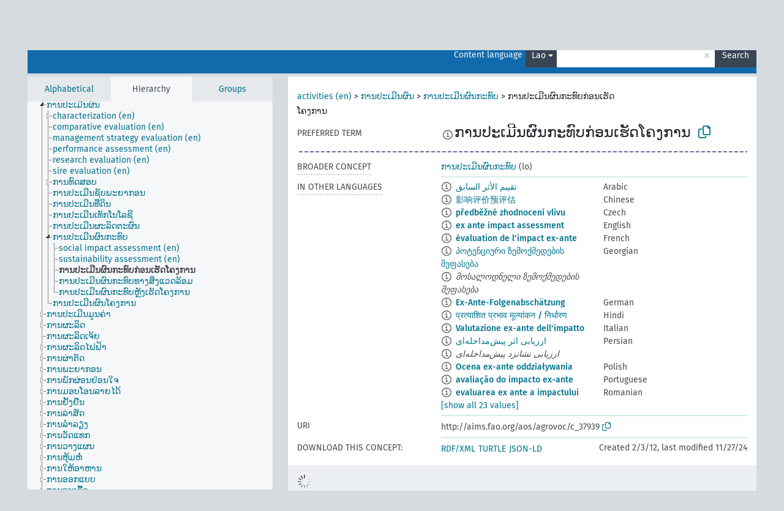

--- FILE ---
content_type: text/html; charset=UTF-8
request_url: https://agrovoc.fao.org/browse/agrovoc/en/page/c_37939?clang=lo
body_size: 8782
content:
<!DOCTYPE html>
<html dir="ltr" lang="en" prefix="og: https://ogp.me/ns#">
<head>
<base href="https://agrovoc.fao.org/browse/">
<link rel="shortcut icon" href="favicon.ico">
<meta http-equiv="X-UA-Compatible" content="IE=Edge">
<meta http-equiv="Content-Type" content="text/html; charset=UTF-8">
<meta name="viewport" content="width=device-width, initial-scale=1.0">
<meta name="format-detection" content="telephone=no">
<meta name="generator" content="Skosmos 2.18">
<meta name="title" content="ການປະເມີນຜົນກະທົບກ່ອນເຮັດໂຄງການ - Agrovoc - AGROVOC">
<meta property="og:title" content="ການປະເມີນຜົນກະທົບກ່ອນເຮັດໂຄງການ - Agrovoc - AGROVOC">
<meta name="description" content="Concept ການປະເມີນຜົນກະທົບກ່ອນເຮັດໂຄງການ in vocabulary ">
<meta property="og:description" content="Concept ການປະເມີນຜົນກະທົບກ່ອນເຮັດໂຄງການ in vocabulary ">
<link rel="canonical" href="https://agrovoc.fao.org/browse/agrovoc/en/page/c_37939?clang=lo">
<meta property="og:url" content="https://agrovoc.fao.org/browse/agrovoc/en/page/c_37939?clang=lo">
<meta property="og:type" content="website">
<meta property="og:site_name" content="AGROVOC">
<link href="vendor/twbs/bootstrap/dist/css/bootstrap.min.css" media="screen, print" rel="stylesheet" type="text/css">
<link href="vendor/vakata/jstree/dist/themes/default/style.min.css" media="screen, print" rel="stylesheet" type="text/css">
<link href="vendor/davidstutz/bootstrap-multiselect/dist/css/bootstrap-multiselect.min.css" media="screen, print" rel="stylesheet" type="text/css">
<link href="resource/css/fira.css" media="screen, print" rel="stylesheet" type="text/css">
<link href="resource/fontawesome/css/fontawesome.css" media="screen, print" rel="stylesheet" type="text/css">
<link href="resource/fontawesome/css/regular.css" media="screen, print" rel="stylesheet" type="text/css">
<link href="resource/fontawesome/css/solid.css" media="screen, print" rel="stylesheet" type="text/css">
<link href="resource/css/styles.css" media="screen, print" rel="stylesheet" type="text/css">
<link href="resource/css/fao.css" media="screen, print" rel="stylesheet" type="text/css">

<title>ການປະເມີນຜົນກະທົບກ່ອນເຮັດໂຄງການ - Agrovoc - AGROVOC</title>
</head>
<body class="vocab-agrovoc">
  <noscript>
    <strong>We're sorry but Skosmos doesn't work properly without JavaScript enabled. Please enable it to continue.</strong>
  </noscript>
  <a id="skiptocontent" href="agrovoc/en/page/c_37939?clang=lo#maincontent">Skip to main content</a>
  <div class="topbar-container topbar-white">
    <div class="topbar topbar-white">
      <div id="topbar-service-helper">
<a  class="service-en" href="en/?clang=lo"><h1 id="service-name">Skosmos</h1></a>
</div>
<div id="topbar-language-navigation">
<div id="language" class="dropdown"><span class="navigation-font">|</span>
  <span class="navigation-font">Interface language:</span>
  <button type="button" class="btn btn-default dropdown-toggle navigation-font" data-bs-toggle="dropdown">English<span class="caret"></span></button>
  <ul class="dropdown-menu dropdown-menu-end">
      <li><a class="dropdown-item" id="language-ar" class="versal" href="agrovoc/ar/page/c_37939?clang=lo"> العربية</a></li>
            <li><a class="dropdown-item" id="language-es" class="versal" href="agrovoc/es/page/c_37939?clang=lo"> español</a></li>
        <li><a class="dropdown-item" id="language-fr" class="versal" href="agrovoc/fr/page/c_37939?clang=lo"> français</a></li>
        <li><a class="dropdown-item" id="language-ru" class="versal" href="agrovoc/ru/page/c_37939?clang=lo"> русский</a></li>
        <li><a class="dropdown-item" id="language-zh" class="versal" href="agrovoc/zh/page/c_37939?clang=lo"> 中文</a></li>
      </ul>
</div>
<div id="navigation">
         <a href="http://www.fao.org/agrovoc/" class="navigation-font"> AGROVOC </a>
     <a href="en/about?clang=lo" id="navi2" class="navigation-font">
  About  </a>
  <a href="agrovoc/en/feedback?clang=lo" id="navi3" class="navigation-font">
  Feedback  </a>
  <span class="skosmos-tooltip-wrapper skosmos-tooltip t-bottom" id="navi4" tabindex="0" data-title="Hover your cursor over the text with a dotted underline to see instructions about the property. &#xa; &#xa; For truncation search, please use the symbol * as in *animal or *patent*. For ends of search words, the search will be truncated automatically, even if the truncation symbol is not entered manually: thus, cat will yield the same results as cat*.">
    <span class="navigation-font">Help</span>
  </span>
</div>
</div>

<!-- top-bar ENDS HERE -->

    </div>
  </div>
    <div class="headerbar">
    <div class="header-row"><div class="headerbar-coloured"></div><div class="header-left">
  <h1><a href="agrovoc/en/?clang=lo"></a></h1>
</div>
<div class="header-float">
      <h2 class="sr-only">Search from vocabulary</h2>
    <div class="search-vocab-text"><p>Content language</p></div>
    <form class="navbar-form" role="search" name="text-search" action="agrovoc/en/search">
    <input style="display: none" name="clang" value="lo" id="lang-input">
    <div class="input-group">
      <div class="input-group-btn">
        <label class="sr-only" for="lang-dropdown-toggle">Content and search language</label>
        <button type="button" class="btn btn-default dropdown-toggle" data-bs-toggle="dropdown" aria-expanded="false" id="lang-dropdown-toggle">Lao<span class="caret"></span></button>
        <ul class="dropdown-menu" aria-labelledby="lang-dropdown-toggle">
                            <li><a class="dropdown-item" href="agrovoc/en/page/c_37939?clang=ar" class="lang-button" hreflang="ar">Arabic</a></li>
                    <li><a class="dropdown-item" href="agrovoc/en/page/c_37939?clang=be" class="lang-button" hreflang="be">Belarusian</a></li>
                    <li><a class="dropdown-item" href="agrovoc/en/page/c_37939?clang=my" class="lang-button" hreflang="my">Burmese</a></li>
                    <li><a class="dropdown-item" href="agrovoc/en/page/c_37939?clang=ca" class="lang-button" hreflang="ca">Catalan</a></li>
                    <li><a class="dropdown-item" href="agrovoc/en/page/c_37939?clang=zh" class="lang-button" hreflang="zh">Chinese</a></li>
                    <li><a class="dropdown-item" href="agrovoc/en/page/c_37939?clang=cs" class="lang-button" hreflang="cs">Czech</a></li>
                    <li><a class="dropdown-item" href="agrovoc/en/page/c_37939?clang=da" class="lang-button" hreflang="da">Danish</a></li>
                    <li><a class="dropdown-item" href="agrovoc/en/page/c_37939?clang=nl" class="lang-button" hreflang="nl">Dutch</a></li>
                    <li><a class="dropdown-item" href="agrovoc/en/page/c_37939" class="lang-button" hreflang="en">English</a></li>
                    <li><a class="dropdown-item" href="agrovoc/en/page/c_37939?clang=et" class="lang-button" hreflang="et">Estonian</a></li>
                    <li><a class="dropdown-item" href="agrovoc/en/page/c_37939?clang=fi" class="lang-button" hreflang="fi">Finnish</a></li>
                    <li><a class="dropdown-item" href="agrovoc/en/page/c_37939?clang=fr" class="lang-button" hreflang="fr">French</a></li>
                    <li><a class="dropdown-item" href="agrovoc/en/page/c_37939?clang=ka" class="lang-button" hreflang="ka">Georgian</a></li>
                    <li><a class="dropdown-item" href="agrovoc/en/page/c_37939?clang=de" class="lang-button" hreflang="de">German</a></li>
                    <li><a class="dropdown-item" href="agrovoc/en/page/c_37939?clang=el" class="lang-button" hreflang="el">Greek</a></li>
                    <li><a class="dropdown-item" href="agrovoc/en/page/c_37939?clang=hi" class="lang-button" hreflang="hi">Hindi</a></li>
                    <li><a class="dropdown-item" href="agrovoc/en/page/c_37939?clang=hu" class="lang-button" hreflang="hu">Hungarian</a></li>
                    <li><a class="dropdown-item" href="agrovoc/en/page/c_37939?clang=it" class="lang-button" hreflang="it">Italian</a></li>
                    <li><a class="dropdown-item" href="agrovoc/en/page/c_37939?clang=ja" class="lang-button" hreflang="ja">Japanese</a></li>
                    <li><a class="dropdown-item" href="agrovoc/en/page/c_37939?clang=km" class="lang-button" hreflang="km">Khmer</a></li>
                    <li><a class="dropdown-item" href="agrovoc/en/page/c_37939?clang=ko" class="lang-button" hreflang="ko">Korean</a></li>
                    <li><a class="dropdown-item" href="agrovoc/en/page/c_37939?clang=lo" class="lang-button" hreflang="lo">Lao</a></li>
                    <li><a class="dropdown-item" href="agrovoc/en/page/c_37939?clang=la" class="lang-button" hreflang="la">Latin</a></li>
                    <li><a class="dropdown-item" href="agrovoc/en/page/c_37939?clang=ms" class="lang-button" hreflang="ms">Malay</a></li>
                    <li><a class="dropdown-item" href="agrovoc/en/page/c_37939?clang=nb" class="lang-button" hreflang="nb">Norwegian Bokmål</a></li>
                    <li><a class="dropdown-item" href="agrovoc/en/page/c_37939?clang=nn" class="lang-button" hreflang="nn">Norwegian Nynorsk</a></li>
                    <li><a class="dropdown-item" href="agrovoc/en/page/c_37939?clang=fa" class="lang-button" hreflang="fa">Persian</a></li>
                    <li><a class="dropdown-item" href="agrovoc/en/page/c_37939?clang=pl" class="lang-button" hreflang="pl">Polish</a></li>
                    <li><a class="dropdown-item" href="agrovoc/en/page/c_37939?clang=pt" class="lang-button" hreflang="pt">Portuguese</a></li>
                    <li><a class="dropdown-item" href="agrovoc/en/page/c_37939?clang=pt-BR" class="lang-button" hreflang="pt-BR">Portuguese (Brazil)</a></li>
                    <li><a class="dropdown-item" href="agrovoc/en/page/c_37939?clang=ro" class="lang-button" hreflang="ro">Romanian</a></li>
                    <li><a class="dropdown-item" href="agrovoc/en/page/c_37939?clang=ru" class="lang-button" hreflang="ru">Russian</a></li>
                    <li><a class="dropdown-item" href="agrovoc/en/page/c_37939?clang=sr" class="lang-button" hreflang="sr">Serbian</a></li>
                    <li><a class="dropdown-item" href="agrovoc/en/page/c_37939?clang=sk" class="lang-button" hreflang="sk">Slovak</a></li>
                    <li><a class="dropdown-item" href="agrovoc/en/page/c_37939?clang=es" class="lang-button" hreflang="es">Spanish</a></li>
                    <li><a class="dropdown-item" href="agrovoc/en/page/c_37939?clang=sw" class="lang-button" hreflang="sw">Swahili</a></li>
                    <li><a class="dropdown-item" href="agrovoc/en/page/c_37939?clang=sv" class="lang-button" hreflang="sv">Swedish</a></li>
                    <li><a class="dropdown-item" href="agrovoc/en/page/c_37939?clang=te" class="lang-button" hreflang="te">Telugu</a></li>
                    <li><a class="dropdown-item" href="agrovoc/en/page/c_37939?clang=th" class="lang-button" hreflang="th">Thai</a></li>
                    <li><a class="dropdown-item" href="agrovoc/en/page/c_37939?clang=tr" class="lang-button" hreflang="tr">Turkish</a></li>
                    <li><a class="dropdown-item" href="agrovoc/en/page/c_37939?clang=uk" class="lang-button" hreflang="uk">Ukrainian</a></li>
                    <li><a class="dropdown-item" href="agrovoc/en/page/c_37939?clang=vi" class="lang-button" hreflang="vi">Vietnamese</a></li>
                            <li>
            <a class="dropdown-item" href="agrovoc/en/page/c_37939?clang=lo&amp;anylang=on"
              class="lang-button" id="lang-button-all">Any language</a>
            <input name="anylang" type="checkbox">
          </li>
        </ul>
      </div><!-- /btn-group -->
      <label class="sr-only" for="search-field">Enter search term</label>
      <input id="search-field" type="text" class="form-control" name="q" value="">
      <div class="input-group-btn">
        <label class="sr-only" for="search-all-button">Submit search</label>
        <button id="search-all-button" type="submit" class="btn btn-primary">Search</button>
      </div>
    </div>
      </form>
</div>
</div>  </div>
    <div class="main-container">
        <div id="sidebar">
          <div class="sidebar-buttons">
                <h2 class="sr-only">Sidebar listing: list and traverse vocabulary contents by a criterion</h2>
        <ul class="nav nav-tabs">
                                      <h3 class="sr-only">List vocabulary concepts alphabetically</h3>
                    <li id="alpha" class="nav-item"><a class="nav-link" href="agrovoc/en/index?clang=lo">Alphabetical</a></li>
                                                  <h3 class="sr-only">List vocabulary concepts hierarchically</h3>
                    <li id="hierarchy" class="nav-item">
            <a class="nav-link active" href="#" id="hier-trigger"
                        >Hierarchy            </a>
          </li>
                              <h3 class="sr-only">List vocabulary concepts and groupings hierarchically</h3>
          <li id="groups" class="nav-item"><a class="nav-link" href="agrovoc/en/groups?clang=lo">Groups</a></li>
                                      </ul>
      </div>
      
            <h4 class="sr-only">Listing vocabulary concepts alphabetically</h4>
            <div class="sidebar-grey  concept-hierarchy">
        <div id="alphabetical-menu">
                  </div>
              </div>
        </div>
    
            <main id="maincontent" tabindex="-1">
            <div class="content">
        <div id="content-top"></div>
                     <h2 class="sr-only">Concept information</h2>
            <div class="concept-info">
      <div class="concept-main">
              <div class="row">
                                      <div class="crumb-path">
                        <a class="propertyvalue bread-crumb" href="agrovoc/en/page/c_330834?clang=lo">activities (en)</a><span class="bread-crumb"> > </span>
                                                <a class="propertyvalue bread-crumb" href="agrovoc/en/page/c_2736?clang=lo">ການປະເມີນຜົນ</a><span class="bread-crumb"> > </span>
                                                <a class="propertyvalue bread-crumb" href="agrovoc/en/page/c_37938?clang=lo">ການປະເມີນຜົນກະທົບ</a><span class="bread-crumb"> > </span>
                                                <span class="bread-crumb propertylabel-pink">ການປະເມີນຜົນກະທົບກ່ອນເຮັດໂຄງການ</span>
                                                </div>
                          </div>
            <div class="row property prop-preflabel"><div class="property-label property-label-pref"><h3 class="versal">
                                      Preferred term
                      </h3></div><div class="property-value-column"><span class="reified-property-value xl-pref-label tooltip-html"><img src="resource/pics/about.png"><div class="reified-tooltip tooltip-html-content"><p><span class="tooltip-prop">void:inDataset</span>:
                <span class="versal">http://aims.fao.org/aos/agrovoc/void.ttl#Agrovoc</span></p><p><span class="tooltip-prop">Created</span>:
                <span class="versal">2005-12-16T00:00:00Z</span></p><p><span class="tooltip-prop">Notation</span>:
                <span class="versal">37939</span></p></div></span><span class="prefLabel" id="pref-label">ການປະເມີນຜົນກະທົບກ່ອນເຮັດໂຄງການ</span>
                &nbsp;
        <button type="button" data-bs-toggle="tooltip" data-bs-placement="button" title="Copy to clipboard" class="btn btn-default btn-xs copy-clipboard" for="#pref-label"><span class="fa-regular fa-copy"></span></button></div><div class="col-md-12"><div class="preflabel-spacer"></div></div></div>
                       <div class="row property prop-skos_broader">
          <div class="property-label">
            <h3 class="versal               property-click skosmos-tooltip-wrapper skosmos-tooltip t-top" data-title="Broader concept
              ">
                              Broader concept
                          </h3>
          </div>
          <div class="property-value-column"><div class="property-value-wrapper">
                <ul>
                     <li>
                                                                               <a href="agrovoc/en/page/c_37938?clang=lo"> ການປະເມີນຜົນກະທົບ</a>
                                                <span class="versal"> (lo)</span>                                                      </li>
                </ul>
                </div></div></div>
                                <div class="row property prop-other-languages">
        <div class="property-label"><h3 class="versal property-click skosmos-tooltip-wrapper skosmos-tooltip t-top" data-title="Terms for the concept in other languages." >In other languages</h3></div>
        <div class="property-value-column">
          <div class="property-value-wrapper">
            <ul>
                                          <li class="row other-languages first-of-language">
                <div class="col-6 versal versal-pref">
                                    <span class="reified-property-value xl-label tooltip-html">
                    <img alt="Information" src="resource/pics/about.png">
                    <div class="reified-tooltip tooltip-html-content">
                                                              <p><span class="tooltip-prop">void:inDataset</span>:
                        <span class="versal">http://aims.fao.org/aos/agrovoc/void.ttl#Agrovoc</span>
                      </p>
                                                                                  <p><span class="tooltip-prop">Created</span>:
                        <span class="versal">2022-08-25T11:20:42Z</span>
                      </p>
                                                                                  <p><span class="tooltip-prop">Notation</span>:
                        <span class="versal">37939</span>
                      </p>
                                                            </div>
                  </span>
                                                      <a href='agrovoc/en/page/c_37939?clang=ar' hreflang='ar'>تقييم الأثر السابق</a>
                                  </div>
                <div class="col-6 versal"><p>Arabic</p></div>
              </li>
                                                        <li class="row other-languages first-of-language">
                <div class="col-6 versal versal-pref">
                                    <span class="reified-property-value xl-label tooltip-html">
                    <img alt="Information" src="resource/pics/about.png">
                    <div class="reified-tooltip tooltip-html-content">
                                                              <p><span class="tooltip-prop">void:inDataset</span>:
                        <span class="versal">http://aims.fao.org/aos/agrovoc/void.ttl#Agrovoc</span>
                      </p>
                                                                                  <p><span class="tooltip-prop">Created</span>:
                        <span class="versal">2007-05-03T00:00:00Z</span>
                      </p>
                                                                                  <p><span class="tooltip-prop">Notation</span>:
                        <span class="versal">37939</span>
                      </p>
                                                            </div>
                  </span>
                                                      <a href='agrovoc/en/page/c_37939?clang=zh' hreflang='zh'>影响评价预评估</a>
                                  </div>
                <div class="col-6 versal"><p>Chinese</p></div>
              </li>
                                                        <li class="row other-languages first-of-language">
                <div class="col-6 versal versal-pref">
                                    <span class="reified-property-value xl-label tooltip-html">
                    <img alt="Information" src="resource/pics/about.png">
                    <div class="reified-tooltip tooltip-html-content">
                                                              <p><span class="tooltip-prop">void:inDataset</span>:
                        <span class="versal">http://aims.fao.org/aos/agrovoc/void.ttl#Agrovoc</span>
                      </p>
                                                                                  <p><span class="tooltip-prop">Created</span>:
                        <span class="versal">2007-08-07T00:00:00Z</span>
                      </p>
                                                                                  <p><span class="tooltip-prop">Notation</span>:
                        <span class="versal">37939</span>
                      </p>
                                                            </div>
                  </span>
                                                      <a href='agrovoc/en/page/c_37939?clang=cs' hreflang='cs'>předběžné zhodnocení vlivu</a>
                                  </div>
                <div class="col-6 versal"><p>Czech</p></div>
              </li>
                                                        <li class="row other-languages first-of-language">
                <div class="col-6 versal versal-pref">
                                    <span class="reified-property-value xl-label tooltip-html">
                    <img alt="Information" src="resource/pics/about.png">
                    <div class="reified-tooltip tooltip-html-content">
                                                              <p><span class="tooltip-prop">void:inDataset</span>:
                        <span class="versal">http://aims.fao.org/aos/agrovoc/void.ttl#Agrovoc</span>
                      </p>
                                                                                  <p><span class="tooltip-prop">Created</span>:
                        <span class="versal">2003-12-12T00:00:00Z</span>
                      </p>
                                                                                  <p><span class="tooltip-prop">Last modified</span>:
                        <span class="versal">2019-04-04T17:04:17.583+02:00</span>
                      </p>
                                                                                  <p><span class="tooltip-prop">Notation</span>:
                        <span class="versal">37939</span>
                      </p>
                                                            </div>
                  </span>
                                                      <a href='agrovoc/en/page/c_37939' hreflang='en'>ex ante impact assessment</a>
                                  </div>
                <div class="col-6 versal"><p>English</p></div>
              </li>
                                                        <li class="row other-languages first-of-language">
                <div class="col-6 versal versal-pref">
                                    <span class="reified-property-value xl-label tooltip-html">
                    <img alt="Information" src="resource/pics/about.png">
                    <div class="reified-tooltip tooltip-html-content">
                                                              <p><span class="tooltip-prop">void:inDataset</span>:
                        <span class="versal">http://aims.fao.org/aos/agrovoc/void.ttl#Agrovoc</span>
                      </p>
                                                                                  <p><span class="tooltip-prop">Created</span>:
                        <span class="versal">2003-12-12T00:00:00Z</span>
                      </p>
                                                                                  <p><span class="tooltip-prop">Last modified</span>:
                        <span class="versal">2023-09-19T17:25:04</span>
                      </p>
                                                                                  <p><span class="tooltip-prop">Notation</span>:
                        <span class="versal">37939</span>
                      </p>
                                                            </div>
                  </span>
                                                      <a href='agrovoc/en/page/c_37939?clang=fr' hreflang='fr'>évaluation de l&#039;impact ex-ante</a>
                                  </div>
                <div class="col-6 versal"><p>French</p></div>
              </li>
                                                        <li class="row other-languages first-of-language">
                <div class="col-6 versal versal-pref">
                                    <span class="reified-property-value xl-label tooltip-html">
                    <img alt="Information" src="resource/pics/about.png">
                    <div class="reified-tooltip tooltip-html-content">
                                                              <p><span class="tooltip-prop">void:inDataset</span>:
                        <span class="versal">http://aims.fao.org/aos/agrovoc/void.ttl#Agrovoc</span>
                      </p>
                                                                                  <p><span class="tooltip-prop">Created</span>:
                        <span class="versal">2022-10-31T19:12:36</span>
                      </p>
                                                                                  <p><span class="tooltip-prop">Notation</span>:
                        <span class="versal">37939</span>
                      </p>
                                                            </div>
                  </span>
                                                      <a href='agrovoc/en/page/c_37939?clang=ka' hreflang='ka'>პოტენციური ზემოქმედების შეფასება</a>
                                  </div>
                <div class="col-6 versal"><p>Georgian</p></div>
              </li>
                            <li class="row other-languages">
                <div class="col-6 versal replaced">
                                    <span class="reified-property-value xl-label tooltip-html">
                    <img alt="Information" src="resource/pics/about.png">
                    <div class="reified-tooltip tooltip-html-content">
                                                              <p><span class="tooltip-prop">void:inDataset</span>:
                        <span class="versal">http://aims.fao.org/aos/agrovoc/void.ttl#Agrovoc</span>
                      </p>
                                                                                  <p><span class="tooltip-prop">Created</span>:
                        <span class="versal">2022-10-31T19:12:57</span>
                      </p>
                                                                                  <p><span class="tooltip-prop">Notation</span>:
                        <span class="versal">e5ca49b4</span>
                      </p>
                                                            </div>
                  </span>
                                    მოსალოდნელი ზემოქმედების შეფასება
                                  </div>
                <div class="col-6 versal"></div>
              </li>
                                                        <li class="row other-languages first-of-language">
                <div class="col-6 versal versal-pref">
                                    <span class="reified-property-value xl-label tooltip-html">
                    <img alt="Information" src="resource/pics/about.png">
                    <div class="reified-tooltip tooltip-html-content">
                                                              <p><span class="tooltip-prop">void:inDataset</span>:
                        <span class="versal">http://aims.fao.org/aos/agrovoc/void.ttl#Agrovoc</span>
                      </p>
                                                                                  <p><span class="tooltip-prop">Created</span>:
                        <span class="versal">2012-02-29T18:01:20Z</span>
                      </p>
                                                                                  <p><span class="tooltip-prop">Last modified</span>:
                        <span class="versal">2012-08-08T23:00:21Z</span>
                      </p>
                                                                                  <p><span class="tooltip-prop">Notation</span>:
                        <span class="versal">37939</span>
                      </p>
                                                            </div>
                  </span>
                                                      <a href='agrovoc/en/page/c_37939?clang=de' hreflang='de'>Ex-Ante-Folgenabschätzung</a>
                                  </div>
                <div class="col-6 versal"><p>German</p></div>
              </li>
                                                        <li class="row other-languages first-of-language">
                <div class="col-6 versal versal-pref">
                                    <span class="reified-property-value xl-label tooltip-html">
                    <img alt="Information" src="resource/pics/about.png">
                    <div class="reified-tooltip tooltip-html-content">
                                                              <p><span class="tooltip-prop">void:inDataset</span>:
                        <span class="versal">http://aims.fao.org/aos/agrovoc/void.ttl#Agrovoc</span>
                      </p>
                                                                                  <p><span class="tooltip-prop">Created</span>:
                        <span class="versal">2003-12-12T00:00:00Z</span>
                      </p>
                                                                                  <p><span class="tooltip-prop">Notation</span>:
                        <span class="versal">37939</span>
                      </p>
                                                            </div>
                  </span>
                                                      <a href='agrovoc/en/page/c_37939?clang=hi' hreflang='hi'>प्रत्याशित प्रभाव मूल्यांकन / निर्धारण</a>
                                  </div>
                <div class="col-6 versal"><p>Hindi</p></div>
              </li>
                                                        <li class="row other-languages first-of-language">
                <div class="col-6 versal versal-pref">
                                    <span class="reified-property-value xl-label tooltip-html">
                    <img alt="Information" src="resource/pics/about.png">
                    <div class="reified-tooltip tooltip-html-content">
                                                              <p><span class="tooltip-prop">void:inDataset</span>:
                        <span class="versal">http://aims.fao.org/aos/agrovoc/void.ttl#Agrovoc</span>
                      </p>
                                                                                  <p><span class="tooltip-prop">Created</span>:
                        <span class="versal">2007-03-07T00:00:00Z</span>
                      </p>
                                                                                  <p><span class="tooltip-prop">Notation</span>:
                        <span class="versal">37939</span>
                      </p>
                                                            </div>
                  </span>
                                                      <a href='agrovoc/en/page/c_37939?clang=it' hreflang='it'>Valutazione ex-ante dell&#039;impatto</a>
                                  </div>
                <div class="col-6 versal"><p>Italian</p></div>
              </li>
                                                        <li class="row other-languages first-of-language">
                <div class="col-6 versal versal-pref">
                                    <span class="reified-property-value xl-label tooltip-html">
                    <img alt="Information" src="resource/pics/about.png">
                    <div class="reified-tooltip tooltip-html-content">
                                                              <p><span class="tooltip-prop">void:inDataset</span>:
                        <span class="versal">http://aims.fao.org/aos/agrovoc/void.ttl#Agrovoc</span>
                      </p>
                                                                                  <p><span class="tooltip-prop">Created</span>:
                        <span class="versal">2007-04-20T00:00:00Z</span>
                      </p>
                                                                                  <p><span class="tooltip-prop">Notation</span>:
                        <span class="versal">37939</span>
                      </p>
                                                            </div>
                  </span>
                                                      <a href='agrovoc/en/page/c_37939?clang=fa' hreflang='fa'>ارزیابی اثر پیش‌مداخله‌ای</a>
                                  </div>
                <div class="col-6 versal"><p>Persian</p></div>
              </li>
                            <li class="row other-languages">
                <div class="col-6 versal replaced">
                                    <span class="reified-property-value xl-label tooltip-html">
                    <img alt="Information" src="resource/pics/about.png">
                    <div class="reified-tooltip tooltip-html-content">
                                                              <p><span class="tooltip-prop">void:inDataset</span>:
                        <span class="versal">http://aims.fao.org/aos/agrovoc/void.ttl#Agrovoc</span>
                      </p>
                                                                                  <p><span class="tooltip-prop">Created</span>:
                        <span class="versal">2007-04-20T00:00:00Z</span>
                      </p>
                                                                                  <p><span class="tooltip-prop">Notation</span>:
                        <span class="versal">65808</span>
                      </p>
                                                            </div>
                  </span>
                                    ارزیابی نشانزد پیش‌مداخله‌ای
                                  </div>
                <div class="col-6 versal"></div>
              </li>
                                                        <li class="row other-languages first-of-language">
                <div class="col-6 versal versal-pref">
                                    <span class="reified-property-value xl-label tooltip-html">
                    <img alt="Information" src="resource/pics/about.png">
                    <div class="reified-tooltip tooltip-html-content">
                                                              <p><span class="tooltip-prop">void:inDataset</span>:
                        <span class="versal">http://aims.fao.org/aos/agrovoc/void.ttl#Agrovoc</span>
                      </p>
                                                                                  <p><span class="tooltip-prop">Created</span>:
                        <span class="versal">2006-12-19T00:00:00Z</span>
                      </p>
                                                                                  <p><span class="tooltip-prop">Notation</span>:
                        <span class="versal">37939</span>
                      </p>
                                                            </div>
                  </span>
                                                      <a href='agrovoc/en/page/c_37939?clang=pl' hreflang='pl'>Ocena ex-ante oddziaływania</a>
                                  </div>
                <div class="col-6 versal"><p>Polish</p></div>
              </li>
                                                        <li class="row other-languages first-of-language">
                <div class="col-6 versal versal-pref">
                                    <span class="reified-property-value xl-label tooltip-html">
                    <img alt="Information" src="resource/pics/about.png">
                    <div class="reified-tooltip tooltip-html-content">
                                                              <p><span class="tooltip-prop">void:inDataset</span>:
                        <span class="versal">http://aims.fao.org/aos/agrovoc/void.ttl#Agrovoc</span>
                      </p>
                                                                                  <p><span class="tooltip-prop">Created</span>:
                        <span class="versal">2003-12-12T00:00:00Z</span>
                      </p>
                                                                                  <p><span class="tooltip-prop">Last modified</span>:
                        <span class="versal">2021-06-16T21:24:42Z</span>
                      </p>
                                                                                  <p><span class="tooltip-prop">Notation</span>:
                        <span class="versal">37939</span>
                      </p>
                                                            </div>
                  </span>
                                                      <a href='agrovoc/en/page/c_37939?clang=pt' hreflang='pt'>avaliação do impacto ex-ante</a>
                                  </div>
                <div class="col-6 versal"><p>Portuguese</p></div>
              </li>
                                                        <li class="row other-languages first-of-language">
                <div class="col-6 versal versal-pref">
                                    <span class="reified-property-value xl-label tooltip-html">
                    <img alt="Information" src="resource/pics/about.png">
                    <div class="reified-tooltip tooltip-html-content">
                                                              <p><span class="tooltip-prop">void:inDataset</span>:
                        <span class="versal">http://aims.fao.org/aos/agrovoc/void.ttl#Agrovoc</span>
                      </p>
                                                                                  <p><span class="tooltip-prop">Created</span>:
                        <span class="versal">2024-03-21T12:14:21</span>
                      </p>
                                                                                  <p><span class="tooltip-prop">Notation</span>:
                        <span class="versal">37939</span>
                      </p>
                                                            </div>
                  </span>
                                                      <a href='agrovoc/en/page/c_37939?clang=ro' hreflang='ro'>evaluarea ex ante a impactului</a>
                                  </div>
                <div class="col-6 versal"><p>Romanian</p></div>
              </li>
                                                        <li class="row other-languages first-of-language">
                <div class="col-6 versal versal-pref">
                                    <span class="reified-property-value xl-label tooltip-html">
                    <img alt="Information" src="resource/pics/about.png">
                    <div class="reified-tooltip tooltip-html-content">
                                                              <p><span class="tooltip-prop">void:inDataset</span>:
                        <span class="versal">http://aims.fao.org/aos/agrovoc/void.ttl#Agrovoc</span>
                      </p>
                                                                                  <p><span class="tooltip-prop">Created</span>:
                        <span class="versal">2009-01-23T00:00:00Z</span>
                      </p>
                                                                                  <p><span class="tooltip-prop">Notation</span>:
                        <span class="versal">37939</span>
                      </p>
                                                            </div>
                  </span>
                                                      <a href='agrovoc/en/page/c_37939?clang=ru' hreflang='ru'>оценка ожидаемого воздействия</a>
                                  </div>
                <div class="col-6 versal"><p>Russian</p></div>
              </li>
                                                        <li class="row other-languages first-of-language">
                <div class="col-6 versal versal-pref">
                                    <span class="reified-property-value xl-label tooltip-html">
                    <img alt="Information" src="resource/pics/about.png">
                    <div class="reified-tooltip tooltip-html-content">
                                                              <p><span class="tooltip-prop">void:inDataset</span>:
                        <span class="versal">http://aims.fao.org/aos/agrovoc/void.ttl#Agrovoc</span>
                      </p>
                                                                                  <p><span class="tooltip-prop">Created</span>:
                        <span class="versal">2005-12-16T00:00:00Z</span>
                      </p>
                                                                                  <p><span class="tooltip-prop">Notation</span>:
                        <span class="versal">37939</span>
                      </p>
                                                            </div>
                  </span>
                                                      <a href='agrovoc/en/page/c_37939?clang=sk' hreflang='sk'>hodnotenie vplyvu Ex-ante</a>
                                  </div>
                <div class="col-6 versal"><p>Slovak</p></div>
              </li>
                                                        <li class="row other-languages first-of-language">
                <div class="col-6 versal versal-pref">
                                    <span class="reified-property-value xl-label tooltip-html">
                    <img alt="Information" src="resource/pics/about.png">
                    <div class="reified-tooltip tooltip-html-content">
                                                              <p><span class="tooltip-prop">void:inDataset</span>:
                        <span class="versal">http://aims.fao.org/aos/agrovoc/void.ttl#Agrovoc</span>
                      </p>
                                                                                  <p><span class="tooltip-prop">Created</span>:
                        <span class="versal">2003-12-12T00:00:00Z</span>
                      </p>
                                                                                  <p><span class="tooltip-prop">Notation</span>:
                        <span class="versal">37939</span>
                      </p>
                                                            </div>
                  </span>
                                                      <a href='agrovoc/en/page/c_37939?clang=es' hreflang='es'>Evaluación del impacto ex-ante</a>
                                  </div>
                <div class="col-6 versal"><p>Spanish</p></div>
              </li>
                                                        <li class="row other-languages first-of-language">
                <div class="col-6 versal versal-pref">
                                    <span class="reified-property-value xl-label tooltip-html">
                    <img alt="Information" src="resource/pics/about.png">
                    <div class="reified-tooltip tooltip-html-content">
                                                              <p><span class="tooltip-prop">void:inDataset</span>:
                        <span class="versal">http://aims.fao.org/aos/agrovoc/void.ttl#Agrovoc</span>
                      </p>
                                                                                  <p><span class="tooltip-prop">Created</span>:
                        <span class="versal">2024-11-27T20:44:44</span>
                      </p>
                                                                                  <p><span class="tooltip-prop">Notation</span>:
                        <span class="versal">37939</span>
                      </p>
                                                            </div>
                  </span>
                                                      <a href='agrovoc/en/page/c_37939?clang=sw' hreflang='sw'>makadirio ya athari ya zamani ya chambele</a>
                                  </div>
                <div class="col-6 versal"><p>Swahili</p></div>
              </li>
                                                        <li class="row other-languages first-of-language">
                <div class="col-6 versal versal-pref">
                                    <span class="reified-property-value xl-label tooltip-html">
                    <img alt="Information" src="resource/pics/about.png">
                    <div class="reified-tooltip tooltip-html-content">
                                                              <p><span class="tooltip-prop">void:inDataset</span>:
                        <span class="versal">http://aims.fao.org/aos/agrovoc/void.ttl#Agrovoc</span>
                      </p>
                                                                                  <p><span class="tooltip-prop">Created</span>:
                        <span class="versal">2012-02-03T16:32:48Z</span>
                      </p>
                                                                                  <p><span class="tooltip-prop">Last modified</span>:
                        <span class="versal">2012-02-03T16:32:48Z</span>
                      </p>
                                                                                  <p><span class="tooltip-prop">Notation</span>:
                        <span class="versal">37939</span>
                      </p>
                                                            </div>
                  </span>
                                                      <a href='agrovoc/en/page/c_37939?clang=te' hreflang='te'>భవిష్య ప్రభావ మదింపు</a>
                                  </div>
                <div class="col-6 versal"><p>Telugu</p></div>
              </li>
                                                        <li class="row other-languages first-of-language">
                <div class="col-6 versal versal-pref">
                                    <span class="reified-property-value xl-label tooltip-html">
                    <img alt="Information" src="resource/pics/about.png">
                    <div class="reified-tooltip tooltip-html-content">
                                                              <p><span class="tooltip-prop">void:inDataset</span>:
                        <span class="versal">http://aims.fao.org/aos/agrovoc/void.ttl#Agrovoc</span>
                      </p>
                                                                                  <p><span class="tooltip-prop">Created</span>:
                        <span class="versal">2005-08-19T00:00:00Z</span>
                      </p>
                                                                                  <p><span class="tooltip-prop">Notation</span>:
                        <span class="versal">37939</span>
                      </p>
                                                            </div>
                  </span>
                                                      <a href='agrovoc/en/page/c_37939?clang=th' hreflang='th'>การประเมินผลกระทบก่อนดำเนินโครงการ</a>
                                  </div>
                <div class="col-6 versal"><p>Thai</p></div>
              </li>
                                                        <li class="row other-languages first-of-language">
                <div class="col-6 versal versal-pref">
                                    <span class="reified-property-value xl-label tooltip-html">
                    <img alt="Information" src="resource/pics/about.png">
                    <div class="reified-tooltip tooltip-html-content">
                                                              <p><span class="tooltip-prop">void:inDataset</span>:
                        <span class="versal">http://aims.fao.org/aos/agrovoc/void.ttl#Agrovoc</span>
                      </p>
                                                                                  <p><span class="tooltip-prop">Created</span>:
                        <span class="versal">2011-11-20T21:14:36Z</span>
                      </p>
                                                                                  <p><span class="tooltip-prop">Last modified</span>:
                        <span class="versal">2014-07-03T19:09:21Z</span>
                      </p>
                                                                                  <p><span class="tooltip-prop">Notation</span>:
                        <span class="versal">37939</span>
                      </p>
                                                            </div>
                  </span>
                                                      <a href='agrovoc/en/page/c_37939?clang=tr' hreflang='tr'>ön etki değerlendirmesi</a>
                                  </div>
                <div class="col-6 versal"><p>Turkish</p></div>
              </li>
                            <li class="row other-languages">
                <div class="col-6 versal replaced">
                                    <span class="reified-property-value xl-label tooltip-html">
                    <img alt="Information" src="resource/pics/about.png">
                    <div class="reified-tooltip tooltip-html-content">
                                                              <p><span class="tooltip-prop">void:inDataset</span>:
                        <span class="versal">http://aims.fao.org/aos/agrovoc/void.ttl#Agrovoc</span>
                      </p>
                                                                                  <p><span class="tooltip-prop">Created</span>:
                        <span class="versal">2011-11-20T21:14:36Z</span>
                      </p>
                                                                                  <p><span class="tooltip-prop">Last modified</span>:
                        <span class="versal">2014-07-03T19:09:23Z</span>
                      </p>
                                                                                  <p><span class="tooltip-prop">Notation</span>:
                        <span class="versal">1339129850312</span>
                      </p>
                                                            </div>
                  </span>
                                    uygulama öncesi etki değerlendirmesi
                                  </div>
                <div class="col-6 versal"></div>
              </li>
                                        </ul>
          </div>
        </div>
      </div>
              <div class="row property prop-uri">
            <div class="property-label"><h3 class="versal">URI</h3></div>
            <div class="property-value-column">
                <div class="property-value-wrapper">
                    <span class="versal uri-input-box" id="uri-input-box">http://aims.fao.org/aos/agrovoc/c_37939</span>
                    <button type="button" data-bs-toggle="tooltip" data-bs-placement="button" title="Copy to clipboard" class="btn btn-default btn-xs copy-clipboard" for="#uri-input-box">
                      <span class="fa-regular fa-copy"></span>
                    </button>
                </div>
            </div>
        </div>
        <div class="row">
            <div class="property-label"><h3 class="versal">Download this concept:</h3></div>
            <div class="property-value-column">
<span class="versal concept-download-links"><a href="rest/v1/agrovoc/data?uri=http%3A%2F%2Faims.fao.org%2Faos%2Fagrovoc%2Fc_37939&amp;format=application/rdf%2Bxml">RDF/XML</a>
          <a href="rest/v1/agrovoc/data?uri=http%3A%2F%2Faims.fao.org%2Faos%2Fagrovoc%2Fc_37939&amp;format=text/turtle">
            TURTLE</a>
          <a href="rest/v1/agrovoc/data?uri=http%3A%2F%2Faims.fao.org%2Faos%2Fagrovoc%2Fc_37939&amp;format=application/ld%2Bjson">JSON-LD</a>
        </span><span class="versal date-info">Created 2/3/12, last modified 11/27/24</span>            </div>
        </div>
      </div>
      <!-- appendix / concept mapping properties -->
      <div
          class="concept-appendix hidden"
          data-concept-uri="http://aims.fao.org/aos/agrovoc/c_37939"
          data-concept-type="skos:Concept"
          >
      </div>
    </div>
    
  

<template id="property-mappings-template">
    {{#each properties}}
    <div class="row{{#ifDeprecated concept.type 'skosext:DeprecatedConcept'}} deprecated{{/ifDeprecated}} property prop-{{ id }}">
        <div class="property-label"><h3 class="versal{{#ifNotInDescription type description}} property-click skosmos-tooltip-wrapper skosmos-tooltip t-top" data-title="{{ description }}{{/ifNotInDescription}}">{{label}}</h3></div>
        <div class="property-value-column">
            {{#each values }} {{! loop through ConceptPropertyValue objects }}
            {{#if prefLabel }}
            <div class="row">
                <div class="col-5">
                    <a class="versal" href="{{hrefLink}}">{{#if notation }}<span class="versal">{{ notation }} </span>{{/if}}{{ prefLabel }}</a>
                    {{#ifDifferentLabelLang lang }}<span class="propertyvalue"> ({{ lang }})</span>{{/ifDifferentLabelLang}}
                </div>
                {{#if vocabName }}
                    <span class="appendix-vocab-label col-7">{{ vocabName }}</span>
                {{/if}}
            </div>
            {{/if}}
            {{/each}}
        </div>
    </div>
    {{/each}}
</template>

        <div id="content-bottom"></div>
      </div>
    </main>
            <footer id="footer"></footer>
  </div>
  <script>
<!-- translations needed in javascript -->
var noResultsTranslation = "No results";
var loading_text = "Loading more items";
var loading_failed_text = "Error: Loading more items failed!";
var loading_retry_text = "Retry";
var jstree_loading = "Loading ...";
var results_disp = "All %d results displayed";
var all_vocabs  = "from all";
var n_selected = "selected";
var missing_value = "Value is required and can not be empty";
var expand_paths = "show all # paths";
var expand_propvals = "show all # values";
var hiertrans = "Hierarchy";
var depr_trans = "Deprecated concept";
var sr_only_translations = {
  hierarchy_listing: "Hierarchical listing of vocabulary concepts",
  groups_listing: "Hierarchical listing of vocabulary concepts and groupings",
};

<!-- variables passed through to javascript -->
var lang = "en";
var content_lang = "lo";
var vocab = "agrovoc";
var uri = "http://aims.fao.org/aos/agrovoc/c_37939";
var prefLabels = [{"lang": "lo","label": "ການປະເມີນຜົນກະທົບກ່ອນເຮັດໂຄງການ"}];
var uriSpace = "http://aims.fao.org/aos/agrovoc/";
var showNotation = true;
var sortByNotation = null;
var languageOrder = ["lo","en","ar","be","my","ca","zh","cs","da","nl","et","fi","fr","ka","de","el","hi","hu","it","ja","km","ko","la","ms","nb","nn","fa","pl","pt","pt-BR","ro","ru","sr","sk","es","sw","sv","te","th","tr","uk","vi"];
var vocShortName = "Agrovoc";
var explicitLangCodes = true;
var pluginParameters = [];
</script>

<script type="application/ld+json">
{"@context":{"skos":"http://www.w3.org/2004/02/skos/core#","isothes":"http://purl.org/iso25964/skos-thes#","rdfs":"http://www.w3.org/2000/01/rdf-schema#","owl":"http://www.w3.org/2002/07/owl#","dct":"http://purl.org/dc/terms/","dc11":"http://purl.org/dc/elements/1.1/","uri":"@id","type":"@type","lang":"@language","value":"@value","graph":"@graph","label":"rdfs:label","prefLabel":"skos:prefLabel","altLabel":"skos:altLabel","hiddenLabel":"skos:hiddenLabel","broader":"skos:broader","narrower":"skos:narrower","related":"skos:related","inScheme":"skos:inScheme","schema":"http://schema.org/","wd":"http://www.wikidata.org/entity/","wdt":"http://www.wikidata.org/prop/direct/","agrovoc":"http://aims.fao.org/aos/agrovoc/"},"graph":[{"uri":"http://aims.fao.org/aos/agrovoc","type":"skos:ConceptScheme","prefLabel":{"lang":"en","value":"AGROVOC"}},{"uri":"agrovoc:c_37938","type":"skos:Concept","narrower":{"uri":"agrovoc:c_37939"},"prefLabel":[{"lang":"sr","value":"процена утицаја"},{"lang":"sw","value":"tathmini ya athari"},{"lang":"es","value":"Evaluación de impacto"},{"lang":"ar","value":"تقييم الأثر"},{"lang":"uk","value":"оцінка впливу"},{"lang":"ro","value":"evaluarea impactului"},{"lang":"pt-BR","value":"avaliação do impacto"},{"lang":"zh","value":"影响评估"},{"lang":"ka","value":"ზემოქმედების შეფასება"},{"lang":"de","value":"Folgenabschätzung"},{"lang":"cs","value":"posouzení vlivu"},{"lang":"en","value":"impact assessment"},{"lang":"fa","value":"ارزیابی اثر"},{"lang":"fr","value":"évaluation de l'impact"},{"lang":"hi","value":"प्रभाव मूल्यांकन"},{"lang":"it","value":"Valutazione dell'impatto"},{"lang":"lo","value":"ການປະເມີນຜົນກະທົບ"},{"lang":"pl","value":"Ocena oddziaływania"},{"lang":"pt","value":"avaliação do impacto"},{"lang":"ru","value":"оценка воздействия"},{"lang":"sk","value":"hodnotenie vplyvu"},{"lang":"th","value":"การประเมินผลกระทบ"},{"lang":"tr","value":"etki değerlendirme"},{"lang":"te","value":"ప్రభావ అంచనా"}]},{"uri":"agrovoc:c_37939","type":"skos:Concept","dct:created":{"type":"http://www.w3.org/2001/XMLSchema#dateTime","value":"2012-02-03T16:32:48Z"},"dct:modified":{"type":"http://www.w3.org/2001/XMLSchema#dateTime","value":"2024-11-27T20:44:45"},"http://rdfs.org/ns/void#inDataset":{"uri":"agrovoc:void.ttl#Agrovoc"},"altLabel":[{"lang":"ka","value":"მოსალოდნელი ზემოქმედების შეფასება"},{"lang":"tr","value":"uygulama öncesi etki değerlendirmesi"},{"lang":"fa","value":"ارزیابی نشانزد پیش‌مداخله‌ای"}],"broader":{"uri":"agrovoc:c_37938"},"inScheme":{"uri":"http://aims.fao.org/aos/agrovoc"},"prefLabel":[{"lang":"sw","value":"makadirio ya athari ya zamani ya chambele"},{"lang":"ro","value":"evaluarea ex ante a impactului"},{"lang":"ka","value":"პოტენციური ზემოქმედების შეფასება"},{"lang":"ar","value":"تقييم الأثر السابق"},{"lang":"de","value":"Ex-Ante-Folgenabschätzung"},{"lang":"te","value":"భవిష్య ప్రభావ మదింపు"},{"lang":"tr","value":"ön etki değerlendirmesi"},{"lang":"zh","value":"影响评价预评估"},{"lang":"cs","value":"předběžné zhodnocení vlivu"},{"lang":"en","value":"ex ante impact assessment"},{"lang":"es","value":"Evaluación del impacto ex-ante"},{"lang":"fa","value":"ارزیابی اثر پیش‌مداخله‌ای"},{"lang":"fr","value":"évaluation de l'impact ex-ante"},{"lang":"hi","value":"प्रत्याशित प्रभाव मूल्यांकन / निर्धारण"},{"lang":"it","value":"Valutazione ex-ante dell'impatto"},{"lang":"lo","value":"ການປະເມີນຜົນກະທົບກ່ອນເຮັດໂຄງການ"},{"lang":"pl","value":"Ocena ex-ante oddziaływania"},{"lang":"pt","value":"avaliação do impacto ex-ante"},{"lang":"ru","value":"оценка ожидаемого воздействия"},{"lang":"sk","value":"hodnotenie vplyvu Ex-ante"},{"lang":"th","value":"การประเมินผลกระทบก่อนดำเนินโครงการ"}],"http://www.w3.org/2008/05/skos-xl#altLabel":[{"uri":"agrovoc:xl_ka_e5ca49b4"},{"uri":"agrovoc:xl_tr_37939_1321794876246"},{"uri":"agrovoc:xl_fa_1299517352002"}],"http://www.w3.org/2008/05/skos-xl#prefLabel":[{"uri":"agrovoc:xl_sw_aac351df"},{"uri":"agrovoc:xl_ro_c238389a"},{"uri":"agrovoc:xl_ka_8c736d11"},{"uri":"agrovoc:xl_ar_784229d6"},{"uri":"agrovoc:xl_de_1330509680399"},{"uri":"agrovoc:xl_te_37939_1328257968054"},{"uri":"agrovoc:xl_tr_37939_1321794876126"},{"uri":"agrovoc:xl_zh_1299517351892"},{"uri":"agrovoc:xl_th_1299517351857"},{"uri":"agrovoc:xl_sk_1299517351825"},{"uri":"agrovoc:xl_ru_1299517351795"},{"uri":"agrovoc:xl_pt_1299517351764"},{"uri":"agrovoc:xl_pl_1299517351736"},{"uri":"agrovoc:xl_lo_1299517351709"},{"uri":"agrovoc:xl_it_1299517351685"},{"uri":"agrovoc:xl_hi_1299517351663"},{"uri":"agrovoc:xl_fr_1299517351642"},{"uri":"agrovoc:xl_fa_1299517351622"},{"uri":"agrovoc:xl_es_1299517351604"},{"uri":"agrovoc:xl_en_1299517351586"},{"uri":"agrovoc:xl_cs_1299517351570"}]},{"uri":"agrovoc:xl_ar_784229d6","type":"http://www.w3.org/2008/05/skos-xl#Label","dct:created":{"type":"http://www.w3.org/2001/XMLSchema#dateTime","value":"2022-08-25T11:20:42Z"},"http://rdfs.org/ns/void#inDataset":{"uri":"agrovoc:void.ttl#Agrovoc"},"skos:notation":{"type":"agrovoc:AgrovocCode","value":"37939"},"http://www.w3.org/2008/05/skos-xl#literalForm":{"lang":"ar","value":"تقييم الأثر السابق"}},{"uri":"agrovoc:xl_cs_1299517351570","type":"http://www.w3.org/2008/05/skos-xl#Label","dct:created":{"type":"http://www.w3.org/2001/XMLSchema#dateTime","value":"2007-08-07T00:00:00Z"},"http://rdfs.org/ns/void#inDataset":{"uri":"agrovoc:void.ttl#Agrovoc"},"skos:notation":{"type":"agrovoc:AgrovocCode","value":"37939"},"http://www.w3.org/2008/05/skos-xl#literalForm":{"lang":"cs","value":"předběžné zhodnocení vlivu"}},{"uri":"agrovoc:xl_de_1330509680399","type":"http://www.w3.org/2008/05/skos-xl#Label","dct:created":{"type":"http://www.w3.org/2001/XMLSchema#dateTime","value":"2012-02-29T18:01:20Z"},"dct:modified":{"type":"http://www.w3.org/2001/XMLSchema#dateTime","value":"2012-08-08T23:00:21Z"},"http://rdfs.org/ns/void#inDataset":{"uri":"agrovoc:void.ttl#Agrovoc"},"skos:notation":{"type":"agrovoc:AgrovocCode","value":"37939"},"http://www.w3.org/2008/05/skos-xl#literalForm":{"lang":"de","value":"Ex-Ante-Folgenabschätzung"}},{"uri":"agrovoc:xl_en_1299517351586","type":"http://www.w3.org/2008/05/skos-xl#Label","dct:created":{"type":"http://www.w3.org/2001/XMLSchema#dateTime","value":"2003-12-12T00:00:00Z"},"dct:modified":{"type":"http://www.w3.org/2001/XMLSchema#dateTime","value":"2019-04-04T17:04:17.583+02:00"},"http://rdfs.org/ns/void#inDataset":{"uri":"agrovoc:void.ttl#Agrovoc"},"skos:notation":{"type":"agrovoc:AgrovocCode","value":"37939"},"http://www.w3.org/2008/05/skos-xl#literalForm":{"lang":"en","value":"ex ante impact assessment"}},{"uri":"agrovoc:xl_es_1299517351604","type":"http://www.w3.org/2008/05/skos-xl#Label","dct:created":{"type":"http://www.w3.org/2001/XMLSchema#dateTime","value":"2003-12-12T00:00:00Z"},"http://rdfs.org/ns/void#inDataset":{"uri":"agrovoc:void.ttl#Agrovoc"},"skos:notation":{"type":"agrovoc:AgrovocCode","value":"37939"},"http://www.w3.org/2008/05/skos-xl#literalForm":{"lang":"es","value":"Evaluación del impacto ex-ante"}},{"uri":"agrovoc:xl_fa_1299517351622","type":"http://www.w3.org/2008/05/skos-xl#Label","http://aims.fao.org/aos/agrontology#hasRelatedTerm":{"uri":"agrovoc:xl_fa_1299517352002"},"dct:created":{"type":"http://www.w3.org/2001/XMLSchema#dateTime","value":"2007-04-20T00:00:00Z"},"http://rdfs.org/ns/void#inDataset":{"uri":"agrovoc:void.ttl#Agrovoc"},"skos:notation":{"type":"agrovoc:AgrovocCode","value":"37939"},"http://www.w3.org/2008/05/skos-xl#literalForm":{"lang":"fa","value":"ارزیابی اثر پیش‌مداخله‌ای"}},{"uri":"agrovoc:xl_fa_1299517352002","type":"http://www.w3.org/2008/05/skos-xl#Label","http://aims.fao.org/aos/agrontology#hasRelatedTerm":{"uri":"agrovoc:xl_fa_1299517351622"},"dct:created":{"type":"http://www.w3.org/2001/XMLSchema#dateTime","value":"2007-04-20T00:00:00Z"},"http://rdfs.org/ns/void#inDataset":{"uri":"agrovoc:void.ttl#Agrovoc"},"skos:notation":{"type":"agrovoc:AgrovocCode","value":"65808"},"http://www.w3.org/2008/05/skos-xl#literalForm":{"lang":"fa","value":"ارزیابی نشانزد پیش‌مداخله‌ای"}},{"uri":"agrovoc:xl_fr_1299517351642","type":"http://www.w3.org/2008/05/skos-xl#Label","dct:created":{"type":"http://www.w3.org/2001/XMLSchema#dateTime","value":"2003-12-12T00:00:00Z"},"dct:modified":{"type":"http://www.w3.org/2001/XMLSchema#dateTime","value":"2023-09-19T17:25:04"},"http://rdfs.org/ns/void#inDataset":{"uri":"agrovoc:void.ttl#Agrovoc"},"skos:notation":{"type":"agrovoc:AgrovocCode","value":"37939"},"http://www.w3.org/2008/05/skos-xl#literalForm":{"lang":"fr","value":"évaluation de l'impact ex-ante"}},{"uri":"agrovoc:xl_hi_1299517351663","type":"http://www.w3.org/2008/05/skos-xl#Label","dct:created":{"type":"http://www.w3.org/2001/XMLSchema#dateTime","value":"2003-12-12T00:00:00Z"},"http://rdfs.org/ns/void#inDataset":{"uri":"agrovoc:void.ttl#Agrovoc"},"skos:notation":{"type":"agrovoc:AgrovocCode","value":"37939"},"http://www.w3.org/2008/05/skos-xl#literalForm":{"lang":"hi","value":"प्रत्याशित प्रभाव मूल्यांकन / निर्धारण"}},{"uri":"agrovoc:xl_it_1299517351685","type":"http://www.w3.org/2008/05/skos-xl#Label","dct:created":{"type":"http://www.w3.org/2001/XMLSchema#dateTime","value":"2007-03-07T00:00:00Z"},"http://rdfs.org/ns/void#inDataset":{"uri":"agrovoc:void.ttl#Agrovoc"},"skos:notation":{"type":"agrovoc:AgrovocCode","value":"37939"},"http://www.w3.org/2008/05/skos-xl#literalForm":{"lang":"it","value":"Valutazione ex-ante dell'impatto"}},{"uri":"agrovoc:xl_ka_8c736d11","type":"http://www.w3.org/2008/05/skos-xl#Label","dct:created":{"type":"http://www.w3.org/2001/XMLSchema#dateTime","value":"2022-10-31T19:12:36"},"http://rdfs.org/ns/void#inDataset":{"uri":"agrovoc:void.ttl#Agrovoc"},"skos:notation":{"type":"agrovoc:AgrovocCode","value":"37939"},"http://www.w3.org/2008/05/skos-xl#literalForm":{"lang":"ka","value":"პოტენციური ზემოქმედების შეფასება"}},{"uri":"agrovoc:xl_ka_e5ca49b4","type":"http://www.w3.org/2008/05/skos-xl#Label","dct:created":{"type":"http://www.w3.org/2001/XMLSchema#dateTime","value":"2022-10-31T19:12:57"},"http://rdfs.org/ns/void#inDataset":{"uri":"agrovoc:void.ttl#Agrovoc"},"skos:notation":{"type":"agrovoc:AgrovocCode","value":"e5ca49b4"},"http://www.w3.org/2008/05/skos-xl#literalForm":{"lang":"ka","value":"მოსალოდნელი ზემოქმედების შეფასება"}},{"uri":"agrovoc:xl_lo_1299517351709","type":"http://www.w3.org/2008/05/skos-xl#Label","dct:created":{"type":"http://www.w3.org/2001/XMLSchema#dateTime","value":"2005-12-16T00:00:00Z"},"http://rdfs.org/ns/void#inDataset":{"uri":"agrovoc:void.ttl#Agrovoc"},"skos:notation":{"type":"agrovoc:AgrovocCode","value":"37939"},"http://www.w3.org/2008/05/skos-xl#literalForm":{"lang":"lo","value":"ການປະເມີນຜົນກະທົບກ່ອນເຮັດໂຄງການ"}},{"uri":"agrovoc:xl_pl_1299517351736","type":"http://www.w3.org/2008/05/skos-xl#Label","dct:created":{"type":"http://www.w3.org/2001/XMLSchema#dateTime","value":"2006-12-19T00:00:00Z"},"http://rdfs.org/ns/void#inDataset":{"uri":"agrovoc:void.ttl#Agrovoc"},"skos:notation":{"type":"agrovoc:AgrovocCode","value":"37939"},"http://www.w3.org/2008/05/skos-xl#literalForm":{"lang":"pl","value":"Ocena ex-ante oddziaływania"}},{"uri":"agrovoc:xl_pt_1299517351764","type":"http://www.w3.org/2008/05/skos-xl#Label","dct:created":{"type":"http://www.w3.org/2001/XMLSchema#dateTime","value":"2003-12-12T00:00:00Z"},"dct:modified":{"type":"http://www.w3.org/2001/XMLSchema#dateTime","value":"2021-06-16T21:24:42Z"},"http://rdfs.org/ns/void#inDataset":{"uri":"agrovoc:void.ttl#Agrovoc"},"skos:notation":{"type":"agrovoc:AgrovocCode","value":"37939"},"http://www.w3.org/2008/05/skos-xl#literalForm":{"lang":"pt","value":"avaliação do impacto ex-ante"}},{"uri":"agrovoc:xl_ro_c238389a","type":"http://www.w3.org/2008/05/skos-xl#Label","dct:created":{"type":"http://www.w3.org/2001/XMLSchema#dateTime","value":"2024-03-21T12:14:21"},"http://rdfs.org/ns/void#inDataset":{"uri":"agrovoc:void.ttl#Agrovoc"},"skos:notation":{"type":"agrovoc:AgrovocCode","value":"37939"},"http://www.w3.org/2008/05/skos-xl#literalForm":{"lang":"ro","value":"evaluarea ex ante a impactului"}},{"uri":"agrovoc:xl_ru_1299517351795","type":"http://www.w3.org/2008/05/skos-xl#Label","dct:created":{"type":"http://www.w3.org/2001/XMLSchema#dateTime","value":"2009-01-23T00:00:00Z"},"http://rdfs.org/ns/void#inDataset":{"uri":"agrovoc:void.ttl#Agrovoc"},"skos:notation":{"type":"agrovoc:AgrovocCode","value":"37939"},"http://www.w3.org/2008/05/skos-xl#literalForm":{"lang":"ru","value":"оценка ожидаемого воздействия"}},{"uri":"agrovoc:xl_sk_1299517351825","type":"http://www.w3.org/2008/05/skos-xl#Label","dct:created":{"type":"http://www.w3.org/2001/XMLSchema#dateTime","value":"2005-12-16T00:00:00Z"},"http://rdfs.org/ns/void#inDataset":{"uri":"agrovoc:void.ttl#Agrovoc"},"skos:notation":{"type":"agrovoc:AgrovocCode","value":"37939"},"http://www.w3.org/2008/05/skos-xl#literalForm":{"lang":"sk","value":"hodnotenie vplyvu Ex-ante"}},{"uri":"agrovoc:xl_sw_aac351df","type":"http://www.w3.org/2008/05/skos-xl#Label","dct:created":{"type":"http://www.w3.org/2001/XMLSchema#dateTime","value":"2024-11-27T20:44:44"},"http://rdfs.org/ns/void#inDataset":{"uri":"agrovoc:void.ttl#Agrovoc"},"skos:notation":{"type":"agrovoc:AgrovocCode","value":"37939"},"http://www.w3.org/2008/05/skos-xl#literalForm":{"lang":"sw","value":"makadirio ya athari ya zamani ya chambele"}},{"uri":"agrovoc:xl_te_37939_1328257968054","type":"http://www.w3.org/2008/05/skos-xl#Label","dct:created":{"type":"http://www.w3.org/2001/XMLSchema#dateTime","value":"2012-02-03T16:32:48Z"},"dct:modified":{"type":"http://www.w3.org/2001/XMLSchema#dateTime","value":"2012-02-03T16:32:48Z"},"http://rdfs.org/ns/void#inDataset":{"uri":"agrovoc:void.ttl#Agrovoc"},"skos:notation":{"type":"agrovoc:AgrovocCode","value":"37939"},"http://www.w3.org/2008/05/skos-xl#literalForm":{"lang":"te","value":"భవిష్య ప్రభావ మదింపు"}},{"uri":"agrovoc:xl_th_1299517351857","type":"http://www.w3.org/2008/05/skos-xl#Label","dct:created":{"type":"http://www.w3.org/2001/XMLSchema#dateTime","value":"2005-08-19T00:00:00Z"},"http://rdfs.org/ns/void#inDataset":{"uri":"agrovoc:void.ttl#Agrovoc"},"skos:notation":{"type":"agrovoc:AgrovocCode","value":"37939"},"http://www.w3.org/2008/05/skos-xl#literalForm":{"lang":"th","value":"การประเมินผลกระทบก่อนดำเนินโครงการ"}},{"uri":"agrovoc:xl_tr_37939_1321794876126","type":"http://www.w3.org/2008/05/skos-xl#Label","http://aims.fao.org/aos/agrontology#hasSynonym":{"uri":"agrovoc:xl_tr_37939_1321794876246"},"http://aims.fao.org/aos/agrontology#isAcronymOf":{"uri":"agrovoc:xl_tr_37939_1321794876246"},"dct:created":{"type":"http://www.w3.org/2001/XMLSchema#dateTime","value":"2011-11-20T21:14:36Z"},"dct:modified":{"type":"http://www.w3.org/2001/XMLSchema#dateTime","value":"2014-07-03T19:09:21Z"},"http://rdfs.org/ns/void#inDataset":{"uri":"agrovoc:void.ttl#Agrovoc"},"skos:notation":{"type":"agrovoc:AgrovocCode","value":"37939"},"http://www.w3.org/2008/05/skos-xl#literalForm":{"lang":"tr","value":"ön etki değerlendirmesi"}},{"uri":"agrovoc:xl_tr_37939_1321794876246","type":"http://www.w3.org/2008/05/skos-xl#Label","http://aims.fao.org/aos/agrontology#hasSynonym":{"uri":"agrovoc:xl_tr_37939_1321794876126"},"http://aims.fao.org/aos/agrontology#isAcronymOf":{"uri":"agrovoc:xl_tr_37939_1321794876126"},"dct:created":{"type":"http://www.w3.org/2001/XMLSchema#dateTime","value":"2011-11-20T21:14:36Z"},"dct:modified":{"type":"http://www.w3.org/2001/XMLSchema#dateTime","value":"2014-07-03T19:09:23Z"},"http://rdfs.org/ns/void#inDataset":{"uri":"agrovoc:void.ttl#Agrovoc"},"skos:notation":{"type":"agrovoc:AgrovocCode","value":"1339129850312"},"http://www.w3.org/2008/05/skos-xl#literalForm":{"lang":"tr","value":"uygulama öncesi etki değerlendirmesi"}},{"uri":"agrovoc:xl_zh_1299517351892","type":"http://www.w3.org/2008/05/skos-xl#Label","dct:created":{"type":"http://www.w3.org/2001/XMLSchema#dateTime","value":"2007-05-03T00:00:00Z"},"http://rdfs.org/ns/void#inDataset":{"uri":"agrovoc:void.ttl#Agrovoc"},"skos:notation":{"type":"agrovoc:AgrovocCode","value":"37939"},"http://www.w3.org/2008/05/skos-xl#literalForm":{"lang":"zh","value":"影响评价预评估"}},{"uri":"skos:prefLabel","rdfs:comment":{"lang":"en","value":"A resource has no more than one value of skos:prefLabel per language tag."}}]}
</script>
<script src="vendor/components/jquery/jquery.min.js"></script>
<script src="vendor/components/handlebars.js/handlebars.min.js"></script>
<script src="vendor/vakata/jstree/dist/jstree.min.js"></script>
<script src="vendor/twitter/typeahead.js/dist/typeahead.bundle.min.js"></script>
<script src="vendor/davidstutz/bootstrap-multiselect/dist/js/bootstrap-multiselect.min.js"></script>
<script src="vendor/twbs/bootstrap/dist/js/bootstrap.bundle.js"></script>
<script src="vendor/etdsolutions/waypoints/jquery.waypoints.min.js"></script>
<script src="vendor/newerton/jquery-mousewheel/jquery.mousewheel.min.js"></script>
<script src="vendor/pamelafox/lscache/lscache.min.js"></script>
<script src="resource/js/config.js"></script>
<script src="resource/js/hierarchy.js"></script>
<script src="resource/js/groups.js"></script>
<script src="resource/js/scripts.js"></script>
<script src="resource/js/docready.js"></script>

    </body>
</html>
